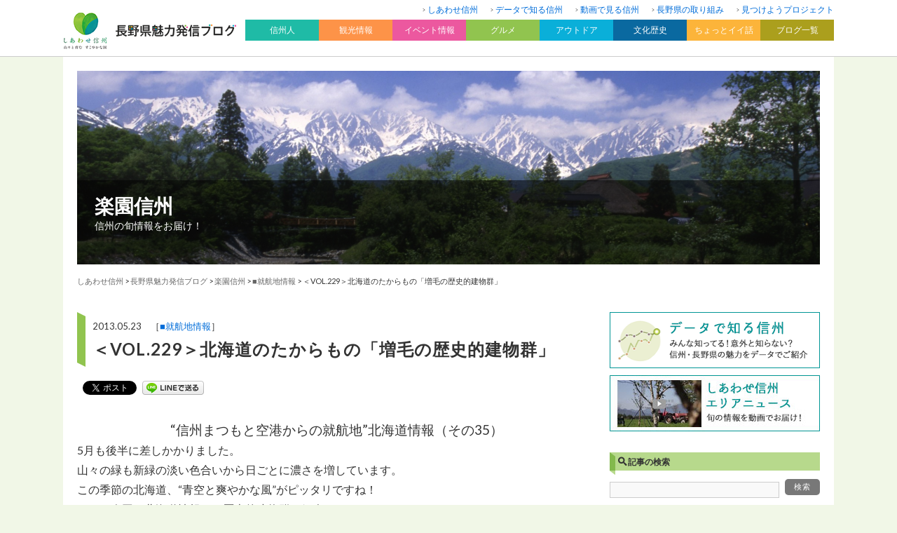

--- FILE ---
content_type: text/html; charset=UTF-8
request_url: https://blog.nagano-ken.jp/magazine/flying_site_information/104.html
body_size: 11789
content:
<?xml version="1.0" encoding="UTF-8" ?>
<!DOCTYPE html>
<html lang="ja">
<head>
	<meta charset="UTF-8" />
	<title>＜VOL.229＞北海道のたからもの「増毛の歴史的建物群」 | 楽園信州</title>
	<meta name="viewport" content="width=device-width, initial-scale=1.0, user-scalable=yes" />
	<meta http-equiv="imagetoolbar" content="no" />
<!--[if lt IE 9]>
	<script src="//html5shiv.googlecode.com/svn/trunk/html5.js"></script>
	<script src="/js/selectivizr-min.js"></script>
<![endif]-->
	<link rel="stylesheet" href="https://fonts.googleapis.com/css?family=Lato:400,700" />
	<link rel="stylesheet" href="/css2018/icon/style.css" />
	<link rel="stylesheet" href="https://blog.nagano-ken.jp/wp/magazine/wp-content/themes/theme04/css/pc.css?20260114003859" />
	<link rel="stylesheet" href="/css2018/pc/common.css?20260114003859" />
	<link rel="stylesheet" href="/css2018/pc/blog.css?20260114003859" />
	<link rel="stylesheet" href="/css2018/pc/header.css?20260114003859" />
	<link rel="stylesheet" href="/css2018/pc/footer.css?20260114003859" />
	<link rel="stylesheet" href="/css2018/pc/side.css?20260114003859" />

    <script>
        var ajaxurl = 'https://blog.nagano-ken.jp/wp/magazine/wp-admin/admin-ajax.php';
    </script>

<!-- All in One SEO Pack 2.7.2 by Michael Torbert of Semper Fi Web Design[-1,-1] -->
<meta name="description"  content="&quot;信州まつもと空港からの就航地&quot;北海道情報（その35） 5月も後半に差しかかりました。 山々の緑も新緑の淡い色合いから日ごとに濃さを増しています。 この季節の北海道、&quot;青空と爽やかな風&quot;がピッタリですね！ さて、今回の北海道情報は、歴史的建物群の紹介です。 ★★北海道のたからもの～北海道遺産～★★" />
<link rel='next' href='https://blog.nagano-ken.jp/magazine/flying_site_information/104.html/2' />

<link rel="canonical" href="https://blog.nagano-ken.jp/magazine/flying_site_information/104.html" />
<meta property="og:title" content="＜VOL.229＞北海道のたからもの「増毛の歴史的建物群」" />
<meta property="og:type" content="article" />
<meta property="og:url" content="https://blog.nagano-ken.jp/magazine/flying_site_information/104.html" />
<meta property="og:image" content="https://blog.nagano-ken.jp/img/logo4C_02.jpg" />
<meta property="og:site_name" content="楽園信州" />
<meta property="article:published_time" content="2013-05-23T00:05:00Z" />
<meta property="article:modified_time" content="2013-05-23T00:05:00Z" />
<meta name="twitter:card" content="summary" />
<meta name="twitter:title" content="＜VOL.229＞北海道のたからもの「増毛の歴史的建物群」" />
<meta name="twitter:image" content="https://blog.nagano-ken.jp/img/logo4C_02.jpg" />
<meta itemprop="image" content="https://blog.nagano-ken.jp/img/logo4C_02.jpg" />
<!-- /all in one seo pack -->
<link rel='dns-prefetch' href='//s.w.org' />
	<style type="text/css">
	.wp-pagenavi{float:left !important; }
	</style>
  <link rel='stylesheet' id='wp-pagenavi-style-css'  href='https://blog.nagano-ken.jp/wp/magazine/wp-content/plugins/wp-pagenavi-style/css/css3_gray.css?ver=1.0' type='text/css' media='all' />
<script type='text/javascript' src='https://blog.nagano-ken.jp/wp/magazine/wp-includes/js/jquery/jquery.js?ver=1.12.4'></script>
<script type='text/javascript' src='https://blog.nagano-ken.jp/wp/magazine/wp-includes/js/jquery/jquery-migrate.min.js?ver=1.4.1'></script>
<script type='text/javascript'>
/* <![CDATA[ */
var wpp_params = {"rest_api":"1","sampling_active":"1","sampling_rate":"10","ajax_url":"https:\/\/blog.nagano-ken.jp\/magazine\/wp-json\/wordpress-popular-posts\/v1\/popular-posts\/","action":"update_views_ajax","ID":"104","token":"75110278e5","debug":""};
/* ]]> */
</script>
<script type='text/javascript' src='https://blog.nagano-ken.jp/wp/magazine/wp-content/plugins/wordpress-popular-posts/public/js/wpp-4.1.0.min.js?ver=4.1.1'></script>
<link rel='https://api.w.org/' href='https://blog.nagano-ken.jp/magazine/wp-json/' />
<link rel="alternate" type="application/json+oembed" href="https://blog.nagano-ken.jp/magazine/wp-json/oembed/1.0/embed?url=https%3A%2F%2Fblog.nagano-ken.jp%2Fmagazine%2Fflying_site_information%2F104.html" />
<link rel="alternate" type="text/xml+oembed" href="https://blog.nagano-ken.jp/magazine/wp-json/oembed/1.0/embed?url=https%3A%2F%2Fblog.nagano-ken.jp%2Fmagazine%2Fflying_site_information%2F104.html&#038;format=xml" />
	<style type="text/css">
	 .wp-pagenavi
	{
		font-size:12px !important;
	}
	</style>
	<link rel="next" href="https://blog.nagano-ken.jp/magazine/flying_site_information/104.html/2" />

<!-- BEGIN: WP Social Bookmarking Light HEAD -->


<script>
    (function (d, s, id) {
        var js, fjs = d.getElementsByTagName(s)[0];
        if (d.getElementById(id)) return;
        js = d.createElement(s);
        js.id = id;
        js.src = "//connect.facebook.net/ja_JP/sdk.js#xfbml=1&version=v2.7";
        fjs.parentNode.insertBefore(js, fjs);
    }(document, 'script', 'facebook-jssdk'));
</script>

<style type="text/css">
    .wp_social_bookmarking_light{
  border: 0 !important;
  padding: 0 !important;
  margin: 0 !important;
}
.wp_social_bookmarking_light div{
  display:inline-block;
  vertical-align:top;
  border: 0 !important;
  padding: 0 !important;
  margin: 0 5px 0px 0 !important;
  min-height: 18px !important;
  line-height: 18px !important;
  text-indent: 0 !important;
}
.wp_social_bookmarking_light img{
    border: 0 !important;
    padding: 0;
    margin: 0;
    vertical-align: top !important;
}
.wp_social_bookmarking_light_clear{
    clear: both !important;
}
#fb-root{
    display: none;
}
.wsbl_facebook_like iframe{
    max-width: none !important;
}
.wsbl_pinterest a{
    border: 0px !important;
}
</style>
<!-- END: WP Social Bookmarking Light HEAD -->

	<script src="/js/heightLine.js"></script>

	<script src="/js/default.js"></script>
	<script>
		jQuery(function($){
			$.scrollUp({
				scrollDistance:300,
				scrollText:'このページの先頭へ',
			});
		});
	</script>

</head>

<body>
<div id="global-header"><div id="global-header-inner" class="clearfix">
	<div id="logo-box"><a href="/archive"><img src="/images/common/header/logo.gif" alt="長野県魅力発信ブログ" width="100%" /></a></div>
	<nav id="header-nav">
	<ul>
		<li><a href="https://blog.nagano-ken.jp/">しあわせ信州</a></li>
		<li><a href="https://blog.nagano-ken.jp/data">データで知る信州</a></li>
		<li><a href="https://blog.nagano-ken.jp/movie">動画で見る信州</a></li>
		<li><a href="https://blog.nagano-ken.jp/brand">長野県の取り組み</a></li>
		<li><a href="https://blog.nagano-ken.jp/mitsukeyo">見つけようプロジェクト</a></li>
	</ul>
</nav>
<nav id="global-nav" class="drawer-nav">
	<ul class="drawer-menu clearfix" id="fade-in">
		<li class="drawer-dropdown"><h2 id="nav01" data-toggle="dropdown">信州人<span class="drawer-caret"></span></h2>
			<div id="subnav01" class="drawer-dropdown-menu">
				<ul>
					<li><a href="https://blog.nagano-ken.jp/context">信州を新しい文脈で</a></li>
					<li><a href="https://blog.nagano-ken.jp/people2014">信州魅力発掘人</a></li>
					<li><a href="https://blog.nagano-ken.jp/people">信州魅力人</a></li>
					<li><a href="https://blog.nagano-ken.jp/iloves">I LOVE 信州</a></li>
					<li><a href="https://blog.nagano-ken.jp/magazine">楽園信州</a></li>
				</ul>
			</div>
		</li>
		<li class="drawer-dropdown"><h2 id="nav02" data-toggle="dropdown">観光情報<span class="drawer-caret"></span></h2>
			<div id="subnav02" class="drawer-dropdown-menu">
				<ul>
					<li><a href="https://blog.nagano-ken.jp/tourist">観光情報一覧</a></li>
					<li><a href="https://blog.nagano-ken.jp/tourist/tourist-info01">観光施設</a></li>
					<li><a href="https://blog.nagano-ken.jp/tourist/tourist-info02">温泉</a></li>
					<li><a href="https://blog.nagano-ken.jp/tourist/tourist-info03">お土産</a></li>
					<li><a href="https://blog.nagano-ken.jp/tourist/tourist-info04">景観</a></li>
					<li><a href="https://blog.nagano-ken.jp/tourist/tourist-info05">鉄道</a></li>
					<li><a href="https://blog.nagano-ken.jp/tourist/tourist-info06">花だより</a></li>
				</ul>
			</div>
		</li>
		<li class="drawer-dropdown"><h2 id="nav03" data-toggle="dropdown">イベント情報<span class="drawer-caret"></span></h2>
			<div id="subnav03" class="drawer-dropdown-menu">
				<ul>
					<li><a href="https://blog.nagano-ken.jp/event">イベント情報一覧</a></li>
					<li><a href="https://blog.nagano-ken.jp/event/event-info01">春のイベント</a></li>
					<li><a href="https://blog.nagano-ken.jp/event/event-info02">夏のイベント</a></li>
					<li><a href="https://blog.nagano-ken.jp/event/event-info03">秋のイベント</a></li>
					<li><a href="https://blog.nagano-ken.jp/event/event-info04">冬のイベント</a></li>
					<li><a href="https://blog.nagano-ken.jp/event/event-info05">お祭り</a></li>
					<li><a href="https://blog.nagano-ken.jp/event/event-info06">日本酒・ワイン</a></li>
					<li><a href="https://blog.nagano-ken.jp/event/event-info07">フェア</a></li>
				</ul>
			</div>
		</li>
		<li class="drawer-dropdown"><h2 id="nav04" data-toggle="dropdown">グルメ<span class="drawer-caret"></span></h2>
			<div id="subnav04" class="drawer-dropdown-menu">
				<ul>
					<li><a href="https://blog.nagano-ken.jp/gourmet">グルメ情報一覧</a></li>
					<li><a href="https://blog.nagano-ken.jp/gourmet/gourmet01">レストラン・ショップ</a></li>
					<li><a href="https://blog.nagano-ken.jp/gourmet/gourmet02">ご当地名物</a></li>
					<li><a href="https://blog.nagano-ken.jp/gourmet/gourmet03">水</a></li>
					<li><a href="https://blog.nagano-ken.jp/gourmet/gourmet04">農産物</a></li>
					<li><a href="https://blog.nagano-ken.jp/gourmet/gourmet05">ジビエ</a></li>
				</ul>
			</div>
		</li>
		<li class="drawer-dropdown"><h2 id="nav05" data-toggle="dropdown">アウトドア<span class="drawer-caret"></span></h2>
			<div id="subnav05" class="drawer-dropdown-menu">
				<ul>
					<li><a href="https://blog.nagano-ken.jp/outdoor">アウトドア一覧</a></li>
					<li><a href="https://blog.nagano-ken.jp/outdoor/outdoor01">登山・トレッキング</a></li>
					<li><a href="https://blog.nagano-ken.jp/outdoor/outdoor02">自然</a></li>
					<li><a href="https://blog.nagano-ken.jp/outdoor/outdoor03">ウィンタースポーツ</a></li>
					<li><a href="https://blog.nagano-ken.jp/outdoor/outdoor04">キャンプ</a></li>
					<li><a href="https://blog.nagano-ken.jp/outdoor/outdoor05">その他アクティビティ</a></li>
				</ul>
			</div>
		</li>
		<li class="drawer-dropdown"><h2 id="nav06" data-toggle="dropdown">文化歴史<span class="drawer-caret"></span></h2>
			<div id="subnav06" class="drawer-dropdown-menu">
				<ul>
					<li><a href="https://blog.nagano-ken.jp/culture-history">文化歴史一覧</a></li>
					<li><a href="https://blog.nagano-ken.jp/culture-history/culture-history01">名所・旧跡</a></li>
					<li><a href="https://blog.nagano-ken.jp/culture-history/culture-history02">美術館・博物館</a></li>
					<li><a href="https://blog.nagano-ken.jp/culture-history/culture-history03">伝統工芸</a></li>
				</ul>
			</div>
		</li>
		<li class="drawer-dropdown"><h2 id="nav07" data-toggle="dropdown">ちょっとイイ話<span class="drawer-caret"></span></h2>
			<div id="subnav07" class="drawer-dropdown-menu">
				<ul>
					<li><a href="https://blog.nagano-ken.jp/good-story">ちょっとイイ話一覧</a></li>
					<li><a href="https://blog.nagano-ken.jp/good-story/good-story01">イチオシ</a></li>
					<li><a href="https://blog.nagano-ken.jp/good-story/good-story02">見どころ</a></li>
				</ul>
			</div>
		</li>
		<li class="drawer-dropdown"><h2 id="nav08" data-toggle="dropdown">ブログ一覧<span class="drawer-caret"></span></h2>
			<div id="subnav08" class="clearfix drawer-dropdown-menu">
				<span class="subnav08-left">
				<h3>地域から</h3>
				<ul>
					<li><a href="https://blog.nagano-ken.jp/kiso">是より木曽路</a></li>
					<li><a href="https://blog.nagano-ken.jp/nagachi">ほっと９（ナイン）ながの</a></li>
					<li><a href="https://blog.nagano-ken.jp/matsuchi">来て！観て！松本『彩』発見</a></li>
					<li><a href="https://blog.nagano-ken.jp/josho">じょうしょう気流</a></li>
					<li><a href="https://blog.nagano-ken.jp/suwa">諏訪を体感！よいてこしょ！</a></li>
					<li><a href="https://blog.nagano-ken.jp/kamiina">い〜な上伊那</a></li>
					<li><a href="https://blog.nagano-ken.jp/saku">「旬」の宅配便〜佐久っと通信〜</a></li>
					<li><a href="https://blog.nagano-ken.jp/shimoina">南信州お散歩日和</a></li>
					<li><a href="https://blog.nagano-ken.jp/hokuan">北アルプスCOOL便</a></li>
					<li><a href="https://blog.nagano-ken.jp/hokushin">北信州からごきげんよう</a></li>
				</ul>
			</span>
				<span class="subnav08-right">
				<h3>信州の魅力</h3>
				<ul>
					<li><a href="https://blog.nagano-ken.jp/ippin/">信州の逸品</a></li>
					<li><a href="https://blog.nagano-ken.jp/museum">信州ミュージアムナビ</a></li>
					<li><a href="https://blog.nagano-ken.jp/library">よむナガノ 県立長野県図書館ブログ</a></li>
					<li><a href="https://blog.nagano-ken.jp/recycle">えこすた（Eco Style）信州！</a></li>
					<li><a href="https://blog.nagano-ken.jp/kaunagano">カウナガノ</a></li>
					<li><a href="https://blog.nagano-ken.jp/gibier">信州ジビエ</a></li>
					<li><a href="https://blog.nagano-ken.jp/oishii">信州を食べよう</a></li>
					<li><a href="https://blog.nagano-ken.jp/mitsuboshi">信州食育発信3つの星レストラン</a></li>
					<li><a href="https://blog.nagano-ken.jp/nature">自然と遊ぼう！ネイチャーツアー</a></li>
					<li><a href="https://blog.nagano-ken.jp/mori">信州森林づくり応援ネットワーク</a></li>
					<li><a href="https://blog.nagano-ken.jp/nihonichi">長野県は日本一</a></li>
					<li><a href="https://blog.nagano-ken.jp/mizusora">信州自慢の水と空</a></li>
					<li><a href="https://blog.nagano-ken.jp/minkanrenkei/">長野県と民間のコラボ企画</a></li>
					<li><a href="https://blog.nagano-ken.jp/cir/">国際交流員って何をやってるの？</a></li>
					<li><a href="https://blog.nagano-ken.jp/hitoritayaku/">「一人多役」ってなんだ？</a></li>
									</ul>
			</span>
			</div>
		</li>
	</ul>
</nav>

</div></div>

<div id="wrapper">

<header>
	<div id="billboard-box">
				<img src="/images/common/header/header_default.jpg" width="100%" />
		
		<div id="blog-description-box">
			<h1><a href="https://blog.nagano-ken.jp/magazine">楽園信州</a></h1>
			<p class="description">信州の旬情報をお届け！</p>
		</div>

	</div>
	<div id="crumb">
<!-- Breadcrumb NavXT 6.1.0 -->
<a href="/">しあわせ信州</a> &gt; <a href="/archive">長野県魅力発信ブログ</a> &gt; <a href="https://blog.nagano-ken.jp/magazine">楽園信州</a> &gt; <span property="itemListElement" typeof="ListItem"><a property="item" typeof="WebPage" title="■就航地情報のカテゴリーアーカイブへ移動" href="https://blog.nagano-ken.jp/magazine/flying_site_information" class="taxonomy category"><span property="name">■就航地情報</span></a><meta property="position" content="2"></span> &gt; <span property="itemListElement" typeof="ListItem"><span property="name">＜VOL.229＞北海道のたからもの「増毛の歴史的建物群」</span><meta property="position" content="3"></span>	</div>
</header>

<div id="contents" class="clearfix">
	<div id="main">


		<section id="entry-box">
			<div id="entry-title">
				<div class="square-top"></div>
				<div id="title-box">
					<p class="entry-date">2013.05.23　［<a href="https://blog.nagano-ken.jp/magazine/flying_site_information">■就航地情報</a>］</p>
					<h1>＜VOL.229＞北海道のたからもの「増毛の歴史的建物群」</h1>
				</div>
				<div class="square-bottom"></div>
			</div>
			<div id="sns-top-box">
<div class='wp_social_bookmarking_light'>
            <div class="wsbl_facebook_share"><div id="fb-root"></div><fb:share-button href="https://blog.nagano-ken.jp/magazine/flying_site_information/104.html" type="button_count" ></fb:share-button></div>
            <div class="wsbl_twitter"><a href="https://twitter.com/share" class="twitter-share-button" data-url="https://blog.nagano-ken.jp/magazine/flying_site_information/104.html" data-text="＜VOL.229＞北海道のたからもの「増毛の歴史的建物群」">Tweet</a></div>
            <div class="wsbl_line"><a href='http://line.me/R/msg/text/?%EF%BC%9CVOL.229%EF%BC%9E%E5%8C%97%E6%B5%B7%E9%81%93%E3%81%AE%E3%81%9F%E3%81%8B%E3%82%89%E3%82%82%E3%81%AE%E3%80%8C%E5%A2%97%E6%AF%9B%E3%81%AE%E6%AD%B4%E5%8F%B2%E7%9A%84%E5%BB%BA%E7%89%A9%E7%BE%A4%E3%80%8D%0D%0Ahttps%3A%2F%2Fblog.nagano-ken.jp%2Fmagazine%2Fflying_site_information%2F104.html' title='LINEで送る' rel=nofollow class='wp_social_bookmarking_light_a' ><img src='https://blog.nagano-ken.jp/wp/magazine/wp-content/plugins/wp-social-bookmarking-light/public/images/line88x20.png' alt='LINEで送る' title='LINEで送る' width='88' height='20' class='wp_social_bookmarking_light_img' /></a></div>
    </div>
<br class='wp_social_bookmarking_light_clear' />
			</div>
			<div id="entry-body">
				<div class="clearfix">
<div style="text-align:center"><span style="font-size:120%;line-height:150%;">“信州まつもと空港からの就航地”北海道情報（その35）</span></div>
<p>5月も後半に差しかかりました。<br />
山々の緑も新緑の淡い色合いから日ごとに濃さを増しています。<br />
この季節の北海道、“青空と爽やかな風”がピッタリですね！<br />
さて、今回の北海道情報は、歴史的建物群の紹介です。</p>
<div style="text-align:center"><span style="font-size:130%;line-height:150%;">★★北海道のたからもの～北海道遺産～★★</p>
<p>明治から昭和初期にかけての栄華を遺す街並み<br />
「増毛の歴史的建物群」</span></div>
<p>留萌線の終着駅「増毛」。駅前には明治初期に建てられた「旧商家丸一本間家」を始め、映画の舞台にもなった旧多田商店、旧富田屋旅館、国稀酒造など情緒あふれる建物が並んでいます。</p>
<div style="float:right;text-align:center;font-size:85%;line-height:150%;"><img src="/img/rakuenshinsyu/130523/shuukouchi/130523_shukochi01.jpg" alt="" ><br />
伝統的な町屋様式に洋風の技術や装飾<br />
が取り入れられた「旧商家丸一本間家」）</div>
<p>駅前交差点に建つ「旧商家丸一本間家」は、豪商・本間泰蔵が建てた石造りの呉服店舗。</p>
<p>平成15年に国の重要文化財に指定され、現在は、町が所有して一般公開されています。今年の開館期間は、4月26日～11月6日までです。</p>
<p>◆増毛町サイト内「旧商家丸一本間家」<br />
<a href="http://www.town.mashike.hokkaido.jp/kyoiku/honmake.html" target="_blank">http://www.town.mashike.hokkaido.jp/kyoiku/honmake.html</a></p>
<p><span id="more-104"></span></p>
<div style="float:left;text-align:center;font-size:85%;line-height:150%;"><img src="/img/rakuenshinsyu/130523/shuukouchi/130523_shukochi02.jpg" alt="" ><br />
（日本最北の造り酒屋「国稀酒造」）</div>
<p>また、本間泰蔵が呉服業から酒造りにまで手を広げ、創業した「国稀酒造<br />
は、現在も日本最北の造り酒屋として有名。駅前通りの奥で大正初期に建て直された趣ある店舗棟を見ることができます。</p>
<p>散策しながら気軽に見学が楽しめる駅前の一本道を増毛町では「ふるさと歴史通り」としてバリアフリー化を進め、観光客にも優しいまちづくりが図られています。</p>
<p>◇国稀酒造株式会社ホームページ<br />
<a href="http://www.kunimare.co.jp/" target="_blank">http://www.kunimare.co.jp/</a></p>
<p>また、暑寒別岳をバックに日本海を見下ろす高台にある旧増毛小学校は、1936年に建築され、木組みが美しい木造トラス工法の体育館も保有する戦前期都市型木造校舎でしたが、現在は校舎としての役目を終え静かにまちを見下ろしています。</p>
<p>◆北海道遺産ホームページ<br />
<a href="http://www.hokkaidoisan.org/heritage/005.html" target="_blank">http://www.hokkaidoisan.org/heritage/005.html</a><br />
　<br />
★北海道のメールマガジン「Do・Ryoku」の登録はこちらから！<br />
<a href="http://www.hokkaido-jin.jp/cgi-bin/magazine/" target="_blank">http://www.hokkaido-jin.jp/cgi-bin/magazine/</a></p>
				</div>
							</div>

<div id="pagenate-box"> <span>1</span> <a href="https://blog.nagano-ken.jp/magazine/flying_site_information/104.html/2"><span>2</span></a></div>
<div id="sns-box">
<div class='wp_social_bookmarking_light'>
            <div class="wsbl_facebook_share"><div id="fb-root"></div><fb:share-button href="https://blog.nagano-ken.jp/magazine/flying_site_information/104.html" type="button_count" ></fb:share-button></div>
            <div class="wsbl_twitter"><a href="https://twitter.com/share" class="twitter-share-button" data-url="https://blog.nagano-ken.jp/magazine/flying_site_information/104.html" data-text="＜VOL.229＞北海道のたからもの「増毛の歴史的建物群」">Tweet</a></div>
            <div class="wsbl_line"><a href='http://line.me/R/msg/text/?%EF%BC%9CVOL.229%EF%BC%9E%E5%8C%97%E6%B5%B7%E9%81%93%E3%81%AE%E3%81%9F%E3%81%8B%E3%82%89%E3%82%82%E3%81%AE%E3%80%8C%E5%A2%97%E6%AF%9B%E3%81%AE%E6%AD%B4%E5%8F%B2%E7%9A%84%E5%BB%BA%E7%89%A9%E7%BE%A4%E3%80%8D%0D%0Ahttps%3A%2F%2Fblog.nagano-ken.jp%2Fmagazine%2Fflying_site_information%2F104.html' title='LINEで送る' rel=nofollow class='wp_social_bookmarking_light_a' ><img src='https://blog.nagano-ken.jp/wp/magazine/wp-content/plugins/wp-social-bookmarking-light/public/images/line88x20.png' alt='LINEで送る' title='LINEで送る' width='88' height='20' class='wp_social_bookmarking_light_img' /></a></div>
    </div>
<br class='wp_social_bookmarking_light_clear' />
			</div>
			<div class="related-box">
			<h2 class="icon-pen">このブログ内の関連記事</h2>
				<ol class="clearfix">
				<li><a href="https://blog.nagano-ken.jp/magazine/other/475.html" class="clearfix">
					<div class="thumbnail"><img src="/images/common/blog_archive_dummy.gif" width="100%" class="wink" /></div>
					<div class="text-box">
						<h3>Vol146■ものづくりナガノ　シントク</h3>
						<p class="entry-date">2011.08.04<span class="blog-name">楽園信州</span></p>
					</div>
				</a></li>

				<li><a href="https://blog.nagano-ken.jp/magazine/shikisai/719.html" class="clearfix">
					<div class="thumbnail"><img src="/img/magazine/100610_cyou1.jpg" width="100%" class="wink" /></div>
					<div class="text-box">
						<h3>Vol91■読まなきゃチョーソン市町村　（東御市）</h3>
						<p class="entry-date">2010.06.10<span class="blog-name">楽園信州</span></p>
					</div>
				</a></li>

				<li><a href="https://blog.nagano-ken.jp/magazine/various/731.html" class="clearfix">
					<div class="thumbnail"><img src="/img/magazine/100520_toku1.jpg" width="100%" class="wink" /></div>
					<div class="text-box">
						<h3>Vol88■とく☆とく信州　新たな名物 ｢みそかつ丼｣</h3>
						<p class="entry-date">2010.05.20<span class="blog-name">楽園信州</span></p>
					</div>
				</a></li>

				<li><a href="https://blog.nagano-ken.jp/magazine/search_area/647.html" class="clearfix">
					<div class="thumbnail"><img src="/img/magazine/101014-1.jpg" width="100%" class="wink" /></div>
					<div class="text-box">
						<h3>Vol107■神秘なる里　遠山郷を楽しむ</h3>
						<p class="entry-date">2010.10.14<span class="blog-name">楽園信州</span></p>
					</div>
				</a></li>

				</ol>
			</div>


		<section>
			<div id="entry-bottom" class="clearfix">
				<p class="previous"><a href="https://blog.nagano-ken.jp/magazine/in_season/105.html" rel="prev">← 前の記事</a></p>				<p class="blog-top"><a href="https://blog.nagano-ken.jp/magazine">このブログのトップへ</a></p>
				<p class="next"><a href="https://blog.nagano-ken.jp/magazine/ilove/103.html" rel="next">次の記事 →</a></p>			</div>
		</section>

		
    <div class="hp_info_page_bottom">
        <h3>このブログへの取材依頼や情報提供、ご意見・ご要望はこちら</h3>
         <p>長野県観光部信州ブランド推進室<br />
                TEL:026-235-7247<br />
                <span>FAX:026-235-7257</span></p>    </div> 


<!--WPFC_FOOTER_START-->	</div><!-- //#main -->

	<div id="side">

<div class="side-box">
<ul class="banner-list">
  <li><a href="/data"><img src="/img2018/common/banner_data.gif" alt="データで知る信州" width="100%" class="wink" /></a></li>
  <li><a href="/movie"><img src="/img2018/common/banner_movie.jpg" alt="動画で見る信州" width="100%" class="wink" /></a></li>
</ul>


		<h2 class="icon-search">記事の検索</h2>
		<form role="search" method="get" id="searchform" action="https://blog.nagano-ken.jp/magazine/">
		<div class="side-search-box clearfix">
			<input type="text" value="" name="s" id="s" class="input-text" />
			<input type="submit" id="searchsubmit" value="検索" class="submit-button" />
		</div>
	</form>
</div>

		<div class="side-box">
						<h2 class="icon-folder">カテゴリー</h2>
			<ul class="side-list">
				<li class="cat-item cat-item-1"><a href="https://blog.nagano-ken.jp/magazine/other" >その他</a> (228)
</li>
	<li class="cat-item cat-item-3"><a href="https://blog.nagano-ken.jp/magazine/shikisai" >■四季彩だより～信濃の国から～</a> (204)
</li>
	<li class="cat-item cat-item-4"><a href="https://blog.nagano-ken.jp/magazine/fortunate_discovery" >■“しあわせ”発見～信州巡り～</a> (20)
</li>
	<li class="cat-item cat-item-5"><a href="https://blog.nagano-ken.jp/magazine/ilove" >■I ♥信州（あいラブしんしゅう）</a> (43)
</li>
	<li class="cat-item cat-item-6"><a href="https://blog.nagano-ken.jp/magazine/in_season" >■旬です！信州</a> (67)
</li>
	<li class="cat-item cat-item-7"><a href="https://blog.nagano-ken.jp/magazine/flying_site_information" >■就航地情報</a> (74)
</li>
	<li class="cat-item cat-item-9"><a href="https://blog.nagano-ken.jp/magazine/shinshu_screen_shot" >■Shinshuスクリーンショット</a> (24)
</li>
	<li class="cat-item cat-item-10"><a href="https://blog.nagano-ken.jp/magazine/yusaikenbi" >■信州 de 湯彩健美</a> (9)
</li>
	<li class="cat-item cat-item-11"><a href="https://blog.nagano-ken.jp/magazine/sport" >■楽☆援☆スポーツ</a> (7)
</li>
	<li class="cat-item cat-item-13"><a href="https://blog.nagano-ken.jp/magazine/surprise" >■信州の驚き！とっておき☆</a> (9)
</li>
	<li class="cat-item cat-item-15"><a href="https://blog.nagano-ken.jp/magazine/search_area" >■エリアで捜す</a> (189)
</li>
	<li class="cat-item cat-item-16"><a href="https://blog.nagano-ken.jp/magazine/hokushin" >北信州エリア</a> (15)
</li>
	<li class="cat-item cat-item-17"><a href="https://blog.nagano-ken.jp/magazine/various" >■アレ☆これ☆信州</a> (117)
</li>
	<li class="cat-item cat-item-18"><a href="https://blog.nagano-ken.jp/magazine/column" >コラム</a> (58)
</li>
	<li class="cat-item cat-item-19"><a href="https://blog.nagano-ken.jp/magazine/ueda" >上田エリア</a> (11)
</li>
	<li class="cat-item cat-item-20"><a href="https://blog.nagano-ken.jp/magazine/nanshin" >南信州エリア</a> (13)
</li>
	<li class="cat-item cat-item-21"><a href="https://blog.nagano-ken.jp/magazine/northern_alps" >北アルプスエリア</a> (13)
</li>
	<li class="cat-item cat-item-22"><a href="https://blog.nagano-ken.jp/magazine/suwa" >諏訪エリア</a> (16)
</li>
	<li class="cat-item cat-item-23"><a href="https://blog.nagano-ken.jp/magazine/saku" >佐久エリア</a> (13)
</li>
	<li class="cat-item cat-item-24"><a href="https://blog.nagano-ken.jp/magazine/kamiina" >上伊那エリア</a> (11)
</li>
	<li class="cat-item cat-item-25"><a href="https://blog.nagano-ken.jp/magazine/kiso" >木曽エリア</a> (11)
</li>
	<li class="cat-item cat-item-26"><a href="https://blog.nagano-ken.jp/magazine/matsumoto_azumino" >松本安曇野エリア</a> (16)
</li>
	<li class="cat-item cat-item-27"><a href="https://blog.nagano-ken.jp/magazine/nagano" >長野エリア</a> (11)
</li>
	<li class="cat-item cat-item-28"><a href="https://blog.nagano-ken.jp/magazine/museum_information" >■美術館情報</a> (2)
</li>
			</ul>
					</div>


<div class="side-contents-slider">


		
		<div class="side-box"><div class="side-box-inner">
			<h2 class="icon-note">新着記事</h2>
			<ul class="side-latest-list">
												<li><a href="https://blog.nagano-ken.jp/magazine/shikisai/7.html" class="clearfix">
					<div class="thumbnail"><img src="https://blog.nagano-ken.jp/wp/magazine/wp-content/uploads/2014/06/140327_shikisai012-150x150.jpg" width="100%" class="wink" /></div>
					<div class="text-box">
						<h3>＜最終号＞四季彩だより～信濃の国から～</h3>
						<p class="entry-date">2014.03.27</p>
					</div>
				</a></li>
								<li><a href="https://blog.nagano-ken.jp/magazine/fortunate_discovery/8.html" class="clearfix">
					<div class="thumbnail"><img src="https://blog.nagano-ken.jp/wp/magazine/wp-content/uploads/2014/03/140327_shiawase02-150x150.jpg" width="100%" class="wink" /></div>
					<div class="text-box">
						<h3>＜最終号＞“しあわせ”発見～信州巡り～</h3>
						<p class="entry-date">2014.03.27</p>
					</div>
				</a></li>
								<li><a href="https://blog.nagano-ken.jp/magazine/ilove/9.html" class="clearfix">
					<div class="thumbnail"><img src="https://blog.nagano-ken.jp/wp/magazine/wp-content/uploads/2018/07/140327_ilove01.jpg" width="100%" class="wink" /></div>
					<div class="text-box">
						<h3>＜VOL.251＞I♥信州（あいラブしんしゅう）</h3>
						<p class="entry-date">2014.03.27</p>
					</div>
				</a></li>
								<li><a href="https://blog.nagano-ken.jp/magazine/in_season/10.html" class="clearfix">
					<div class="thumbnail"><img src="https://blog.nagano-ken.jp/wp/magazine/wp-content/uploads/2018/07/140327_kanzakura.jpg" width="100%" class="wink" /></div>
					<div class="text-box">
						<h3>＜最終号＞旬です！信州</h3>
						<p class="entry-date">2014.03.27</p>
					</div>
				</a></li>
								<li><a href="https://blog.nagano-ken.jp/magazine/shikisai/11.html" class="clearfix">
					<div class="thumbnail"><img src="https://blog.nagano-ken.jp/wp/magazine/wp-content/uploads/2018/07/140313_shikisai01-200x250.jpg" width="100%" class="wink" /></div>
					<div class="text-box">
						<h3>＜VOL.250＞四季彩だより～信濃の国から～</h3>
						<p class="entry-date">2014.03.13</p>
					</div>
				</a></li>
											</ul>
		</div></div>

<!--
		<div class="side-box">
			<h2><img src="https://blog.nagano-ken.jp/wp/magazine/wp-content/themes/theme04/img/title_archive.gif" alt="アーカイブ" width="100%" />アーカイブ</h2>
			<select name="archive-dropdown" onChange='document.location.href=this.options[this.selectedIndex].value;'>
				<option value="">月を選択</option>
							</select>
		</div>
-->

		<div class="side-box"><div class="side-box-inner">
						<h2 class="icon-crown">アクセスランキング</h2>
			<h3>WEEKLY TOP5</h3>
						
<!-- WordPress Popular Posts -->

<ul class="wpp-list">
<li class='clearfix'><a href='https://blog.nagano-ken.jp/magazine/search_area/557.html'><div class='thumbnail'><img src="https://blog.nagano-ken.jp/wp/magazine/wp-content/uploads/2018/06/dummy_thumbnail.gif" width="80" height="80" alt="Vol127■城下町・飯田は和菓子のまち" class="wpp-thumbnail wpp_def_noPath wpp_featured" /></div><div class='text-box'><h3>Vol127■城下町・飯田は和菓子のまち</h3><p class='entry-date'><span class="wpp-date">2011.03.10 </span></p></a></li>
<li class='clearfix'><a href='https://blog.nagano-ken.jp/magazine/various/675.html'><div class='thumbnail'><img src="https://blog.nagano-ken.jp/wp/magazine/wp-content/uploads/2018/06/dummy_thumbnail.gif" width="80" height="80" alt="Vol101■とく☆とく信州（週刊信州２周年記念連載）" class="wpp-thumbnail wpp_def_noPath wpp_featured" /></div><div class='text-box'><h3>Vol101■とく☆とく信州（週刊信州２周年記念連載）</h3><p class='entry-date'><span class="wpp-date">2010.08.26 </span></p></a></li>
<li class='clearfix'><a href='https://blog.nagano-ken.jp/magazine/search_area/988.html'><div class='thumbnail'><img src="https://blog.nagano-ken.jp/wp/magazine/wp-content/uploads/2018/06/dummy_thumbnail.gif" width="80" height="80" alt="Vol.10特集■渋温泉・野沢温泉　北信州二大名湯の楽しみ方" class="wpp-thumbnail wpp_def_noPath wpp_featured" /></div><div class='text-box'><h3>Vol.10特集■渋温泉・野沢温泉　北信州二大名湯の楽しみ方</h3><p class='entry-date'><span class="wpp-date">2008.09.25 </span></p></a></li>
<li class='clearfix'><a href='https://blog.nagano-ken.jp/magazine/various/489.html'><div class='thumbnail'><img src="https://blog.nagano-ken.jp/wp/magazine/wp-content/uploads/2018/06/dummy_thumbnail.gif" width="80" height="80" alt="Vol143■とく☆とく信州　長野県アンテナショップ" class="wpp-thumbnail wpp_def_noPath wpp_featured" /></div><div class='text-box'><h3>Vol143■とく☆とく信州　長野県アンテナショップ</h3><p class='entry-date'><span class="wpp-date">2011.07.14 </span></p></a></li>
<li class='clearfix'><a href='https://blog.nagano-ken.jp/magazine/search_area/773.html'><div class='thumbnail'><img src="https://blog.nagano-ken.jp/wp/magazine/wp-content/uploads/2018/06/dummy_thumbnail.gif" width="80" height="80" alt="Vol78■生産量日本一のクルミを召し上がれ！" class="wpp-thumbnail wpp_def_noPath wpp_featured" /></div><div class='text-box'><h3>Vol78■生産量日本一のクルミを召し上がれ！</h3><p class='entry-date'><span class="wpp-date">2010.02.25 </span></p></a></li>

</ul>
						<h3>MONTHLY TOP5</h3>
						
<!-- WordPress Popular Posts -->

<ul class="wpp-list">
<li class='clearfix'><a href='https://blog.nagano-ken.jp/magazine/search_area/575.html'><div class='thumbnail'><img src="https://blog.nagano-ken.jp/wp/magazine/wp-content/uploads/2018/06/dummy_thumbnail.gif" width="80" height="80" alt="Vol123■総力特集！　よみがえった幻の酒米「金紋錦」" class="wpp-thumbnail wpp_def_noPath wpp_featured" /></div><div class='text-box'><h3>Vol123■総力特集！　よみがえった幻の酒米「金紋錦」</h3><p class='entry-date'><span class="wpp-date">2011.02.10 </span></p></a></li>
<li class='clearfix'><a href='https://blog.nagano-ken.jp/magazine/search_area/462.html'><div class='thumbnail'><img src="https://blog.nagano-ken.jp/wp/magazine/wp-content/uploads/2018/06/dummy_thumbnail.gif" width="80" height="80" alt="Vol148■信州「しゃべり手」リレーエッセイ【3】" class="wpp-thumbnail wpp_def_noPath wpp_featured" /></div><div class='text-box'><h3>Vol148■信州「しゃべり手」リレーエッセイ【3】</h3><p class='entry-date'><span class="wpp-date">2011.08.25 </span></p></a></li>
<li class='clearfix'><a href='https://blog.nagano-ken.jp/magazine/shinshu_screen_shot/199.html'><div class='thumbnail'><img src="https://blog.nagano-ken.jp/wp/magazine/wp-content/uploads/2018/06/dummy_thumbnail.gif" width="80" height="80" alt="Shinshuスクリーンショット　彼のオートバイ、彼女の島1" class="wpp-thumbnail wpp_def_noPath wpp_featured" /></div><div class='text-box'><h3>Shinshuスクリーンショット　彼のオートバイ、彼女の島1</h3><p class='entry-date'><span class="wpp-date">2012.11.08 </span></p></a></li>
<li class='clearfix'><a href='https://blog.nagano-ken.jp/magazine/search_area/557.html'><div class='thumbnail'><img src="https://blog.nagano-ken.jp/wp/magazine/wp-content/uploads/2018/06/dummy_thumbnail.gif" width="80" height="80" alt="Vol127■城下町・飯田は和菓子のまち" class="wpp-thumbnail wpp_def_noPath wpp_featured" /></div><div class='text-box'><h3>Vol127■城下町・飯田は和菓子のまち</h3><p class='entry-date'><span class="wpp-date">2011.03.10 </span></p></a></li>
<li class='clearfix'><a href='https://blog.nagano-ken.jp/magazine/shinshu_screen_shot/168.html'><div class='thumbnail'><img src="https://blog.nagano-ken.jp/wp/magazine/wp-content/uploads/2018/06/dummy_thumbnail.gif" width="80" height="80" alt="Shinshuスクリーンショット　私をスキーに連れてって1" class="wpp-thumbnail wpp_def_noPath wpp_featured" /></div><div class='text-box'><h3>Shinshuスクリーンショット　私をスキーに連れてって1</h3><p class='entry-date'><span class="wpp-date">2013.01.10 </span></p></a></li>

</ul>
		</div></div>
		<div class="side-box side-ranking"><div class="side-box-inner">
			<h2 class="icon-crown">魅力発信ブログの人気記事</h2>
			<ul class="wpp-list"></ul>
<script>
jQuery(function() {
	 jQuery.ajax({
      type: 'POST',
      url: ajaxurl,
      data: {
        'action': 'side_ranking',
      },
      success: function(response) {
        setTimeout(function(){
          jQuery('.side-ranking .wpp-list').empty();
          jQuery('.side-ranking .wpp-list').append(response).hide().fadeIn(1000);
        },2000);
      }
    });
});
</script>
		</div></div>
</div>

					    	    	<div class="side-box">
    	<h2 class="icon-link">関連リンク</h2>
    	<ul class="side-list">
    		        	<li><a href="http://shiawase-shinshu.jp/mitsukeyo" class="icon-paper-after">しあわせ信州を見つけようプロジェクト</a></li>
        	        	        	<li><a href="http://www.nagano-wine.jp/" class="icon-paper-after">NAGANO WINE</a></li>
        	        	        	        	        	        </ul>
        </div>
        	            	    	<div class="side-box">
    	<h2 class="icon-profile">このブログへの取材依頼や情報提供、ご意見・ご要望はこちら</h2>
        <p>長野県観光部信州ブランド推進室<br />
		TEL 026-235-7247<br />
		FAX 026-235-7257<br />
		〒380-8570<br />
		長野市南長野幅下692-2</p>
			<p><a href="http://www.pref.nagano.lg.jp/brand/kensei/soshiki/soshiki/kencho/shinshubrand/index.html" target="_blank" class="icon-paper-after">公式ホームページ</a></p>
		        </div>
                		

	</div>

</div><!-- //#contents -->

<footer id="blog-footer">
	<div id="footer-inner">
		<ul id="footer-blog-list" class="clearfix">
			<li class="clearfix">
				<div class="blog-cat">地域から</div>
				<div class="blog-name-list">
					<span><a href="https://blog.nagano-ken.jp/kiso/">是より木曽路</a></span>
					<span><a href="https://blog.nagano-ken.jp/nagachi/">ほっと９（ナイン）ながの</a></span>
					<span><a href="https://blog.nagano-ken.jp/matsuchi/">来て！観て！松本『彩』発見</a></span>
					<span><a href="https://blog.nagano-ken.jp/josho/">じょうしょう気流</a></span>
					<span><a href="https://blog.nagano-ken.jp/suwa/">諏訪を体感！よいてこしょ！</a></span>
					<span><a href="https://blog.nagano-ken.jp/kamiina/">い〜な上伊那</a></span>
					<span><a href="https://blog.nagano-ken.jp/saku/">「旬」の宅配便〜佐久っと通信〜</a></span>
					<span><a href="https://blog.nagano-ken.jp/shimoina/">南信州お散歩日和</a></span>
					<span><a href="https://blog.nagano-ken.jp/hokuan/">北アルプスCOOL便</a></span>
					<span><a href="https://blog.nagano-ken.jp/hokushin/">北信州からごきげんよう</a></span>
				</div>
			</li>
			<li class="clearfix">
				<div class="blog-cat">信州人</div>
				<div class="blog-name-list">
					<span><a href="https://blog.nagano-ken.jp/context">信州を新しい文脈で</a></span>
					<span><a href="https://blog.nagano-ken.jp/people2014/">信州魅力発掘人</a></span>
					<span><a href="https://blog.nagano-ken.jp/people/">信州魅力人</a></span>
					<span><a href="https://blog.nagano-ken.jp/iloves/">I LOVE 信州</a></span>
					<span><a href="https://blog.nagano-ken.jp/magazine/">楽園信州</a></span>
				</div>
			</li>
			<li class="clearfix">
				<div class="blog-cat">信州の魅力</div>
				<div class="blog-name-list">
					<span><a href="https://blog.nagano-ken.jp/ippin/">信州の逸品</a></span>
					<span><a href="https://blog.nagano-ken.jp/museum/">信州ミュージアムナビ</a></span>
					<span><a href="https://blog.nagano-ken.jp/library/">よむナガノ 県立長野県図書館ブログ</a></span>
					<span><a href="https://blog.nagano-ken.jp/recycle/">えこすた（Eco Style）信州！</a></span>
					<span><a href="https://blog.nagano-ken.jp/kaunagano/">カウナガノ</a></span>
					<span><a href="https://blog.nagano-ken.jp/gibier/">信州ジビエ</a></span>
					<span><a href="https://blog.nagano-ken.jp/oishii/">信州を食べよう</a></span>
					<span><a href="https://blog.nagano-ken.jp/mitsuboshi/">信州食育発信3つの星レストラン</a></span>
					<span><a href="https://blog.nagano-ken.jp/nature/">自然と遊ぼう！ネイチャーツアー</a></span>
					<span><a href="https://blog.nagano-ken.jp/mori/">信州森林づくり応援ネットワーク</a></span>
					<span><a href="https://blog.nagano-ken.jp/nihonichi/">長野県は日本一</a></span>
					<span><a href="https://blog.nagano-ken.jp/mizusora/">信州自慢の水と空</a></span>
					<span><a href="https://blog.nagano-ken.jp/minkanrenkei/">長野県と民間のコラボ企画</a></span>
					<span><a href="https://blog.nagano-ken.jp/cir/">国際交流員って何をやってるの？</a></span>
					<span><a href="https://blog.nagano-ken.jp/hitoritayaku/">「一人多役」ってなんだ？</a></span>
									</div>
			</li>
		</ul>
	</div>
</footer>

<div class="footer-banner-box">
		<div class="side-box">
			<ul class="banner-list clearfix">
				<li><a href="http://www.ginza-nagano.jp/"><img src="/images/common/banner/banner_ginza-nagano.gif" alt="銀座NAGANO" height="100%" class="wink" /></a></li>
				<li><a href="https://nagano-marche.com/" target="_blank"><img src="/images/common/banner/banner_nagano-marche.jpg" alt="NAGANOマルシェ" height="100%" class="wink" /></a></li>
				<li><a href="http://www.pref.nagano.lg.jp/" target="_blank"><img src="/images/common/banner/banner_nagano.gif" alt="長野県公式ホームページ website信州" height="100%" class="wink" /></a></li>
				<li><a href="https://www.go-nagano.net/" target="_blank"><img src="/images/common/banner/banner_gonagano.gif" alt="長野県公式観光サイト GoNAGANO" height="100%" class="wink" /></a></li>
				<li><a href="http://www.rakuen-shinsyu.jp/" target="_blank"><img src="/images/common/banner/banner_rakuen.gif" alt="信州へ移住を考える人のポータルサイト 楽園信州" height="100%" class="wink" /></a></li>
				<li><a href="https://nagano-shodan.com/" target="_blank"><img src="/images/common/banner/banner_shoudan.jpg?20200701" alt="しあわせ商談NAGANO" height="100%" class="wink" /></a></li>
				<li><a href="http://www.oishii-shinshu.net/" target="_blank"><img src="/images/common/banner/banner_oishii-shinshu.jpg" alt="おいしい信州ふーど（風土）ネット" height="100%" class="wink" /></a></li>
				<li><a href="http://www.ndpa.jp/ndpa/sba/" target="_blank"><img src="/images/common/banner/banner_sba.gif" alt="信州ブランドアワード" height="100%" class="wink" /></a></li>
<!--
				<li><a href="http://www.pref.nagano.lg.jp/kikaku/yama/index.html" target="_blank"><img src="/images/common/banner/banner_shinshunoyama.jpg" alt="信州の山 新世紀元年" height="100%" class="wink" /></a></li>
				<li><a href="http://www.pref.nagano.lg.jp/senkan/kensei/soshiki/soshiki/kencho/senkyo/senkyo/index.html" target="_blank"><img src="/images/common/banner/banner_chijisen.gif" alt="長野県知事選挙" height="100%" class="wink" /></a></li>
-->
			</ul>
		</div>
</div>


</div><!-- //#wrapper -->

<footer id="global-footer">
	<div class="footer-bg"></div>
	<div class="footer-inner">
		<div class="footer-logo"><img src="/img2018/common/footer_logo.jpg" alt="しあわせ信州" width="100%" /></div>
		<div class="hp-info">
      		<p>ホームページ全体に関する<br>
      		お問い合わせ窓口</p>
    	</div>
		<p><strong>長野県産業労働部 営業局</strong>
		〒380-8570 長野市南長野幅下692-2<br />
		TEL 026-235-7249 / FAX 026-235-7496 / Mail brand@pref.nagano.lg.jp</p>
		<p class="copyright">&copy; Nagano Prefecture. All rights reserved.</p>
	</div>
</footer>

<!-- Global site tag (gtag.js) - Google Analytics -->
<script async src="https://www.googletagmanager.com/gtag/js?id=UA-16748342-1"></script>
<script async src="https://www.googletagmanager.com/gtag/js?id=G-5395D7NG79"></script>

<script>
  window.dataLayer = window.dataLayer || [];
  function gtag(){dataLayer.push(arguments);}
  gtag('js', new Date());

  gtag('config', 'UA-16748342-1');
  gtag('config', 'UA-193482887-1');
  gtag('config', 'G-5395D7NG79');
</script>


<!-- BEGIN: WP Social Bookmarking Light FOOTER -->
    <script>!function(d,s,id){var js,fjs=d.getElementsByTagName(s)[0],p=/^http:/.test(d.location)?'http':'https';if(!d.getElementById(id)){js=d.createElement(s);js.id=id;js.src=p+'://platform.twitter.com/widgets.js';fjs.parentNode.insertBefore(js,fjs);}}(document, 'script', 'twitter-wjs');</script>


<!-- END: WP Social Bookmarking Light FOOTER -->
<script type='text/javascript' src='https://blog.nagano-ken.jp/wp/magazine/wp-includes/js/wp-embed.min.js?ver=4.9.7'></script>

</body>
</html>


--- FILE ---
content_type: text/html; charset=UTF-8
request_url: https://blog.nagano-ken.jp/wp/magazine/wp-admin/admin-ajax.php
body_size: 820
content:
						<li><a href="https://blog.nagano-ken.jp/kiso/festival/29899.html" class="portal-ranking clearfix">						<div class="thumbnail"><img src="/wp/kiso/wp-content/uploads/2025/12/DSC_5967_R-250x250.jpg" width="100%" class="wink" /></div>						<div class="text-box">						<h3>木曽路を歩く㉓（馬籠宿）</h3>						<p class="entry-date"></p>						<p class="blog-name icon-paper-after">是より木曽路</p>						</div>						</a></li>						<li><a href="https://blog.nagano-ken.jp/suwa/experience/20399.html" class="portal-ranking clearfix">						<div class="thumbnail"><img src="/wp/suwa/wp-content/uploads/2025/12/29d3bc99193cb0b837fb8cc53f050ae5-250x250.png" width="100%" class="wink" /></div>						<div class="text-box">						<h3>今シーズンに現れるか！令和初の御神渡り ライブカメラにて諏訪湖の映像を配信します</h3>						<p class="entry-date"></p>						<p class="blog-name icon-paper-after">諏訪を体感！よいてこしょ！！</p>						</div>						</a></li>						<li><a href="https://blog.nagano-ken.jp/nagachi/nagachi/23097.html" class="portal-ranking clearfix">						<div class="thumbnail"><img src="/wp/nagachi/wp-content/uploads/2019/09/59816802289321304855d460964f4e56-250x250.jpg" width="100%" class="wink" /></div>						<div class="text-box">						<h3>皆神山は世界最大最古のピラミッド？！長野市松代　皆神神社に行ってきました！</h3>						<p class="entry-date"></p>						<p class="blog-name icon-paper-after">ほっと９（ナイン）ながの</p>						</div>						</a></li>						<li><a href="https://blog.nagano-ken.jp/gibier/gibier-restaurants" class="portal-ranking clearfix">						<div class="thumbnail"><img src="/images/common/blog_archive_dummy.gif" width="100%" class="wink" /></div>						<div class="text-box">						<h3>「信州ジビエ」を食べに行こう！</h3>						<p class="entry-date"></p>						<p class="blog-name icon-paper-after">信州ジビエ</p>						</div>						</a></li>						<li><a href="https://blog.nagano-ken.jp/hokushin/n009/n009-2/33122.html" class="portal-ranking clearfix">						<div class="thumbnail"><img src="/wp/hokushin/wp-content/uploads/2026/01/d18a0838917fe653cb312476677fe4f2-250x250.jpg" width="100%" class="wink" /></div>						<div class="text-box">						<h3>長野県誕生150周年✨北信合同庁舎でも懸垂幕を設置しました！</h3>						<p class="entry-date"></p>						<p class="blog-name icon-paper-after">北信州からごきげんよう</p>						</div>						</a></li>